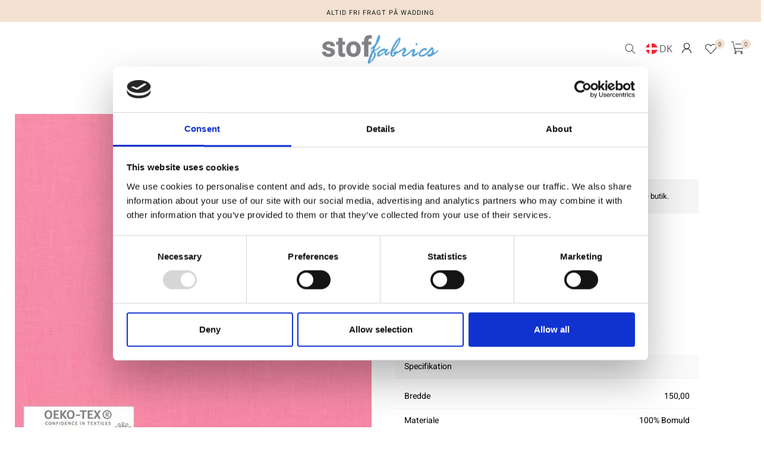

--- FILE ---
content_type: text/html; charset=utf-8
request_url: https://www.stoffabrics.com/da/produkt/12-403-15
body_size: 10350
content:
<!DOCTYPE html>

<html lang="da" translate="no" area="">
<head>
    <meta charset="UTF-8">
    <meta http-equiv="X-UA-Compatible" content="IE=edge" />
    <meta name="viewport" content="width=device-width, initial-scale=1">
    <meta name="generator" content="EasyCMS by easyday.com">
    <meta name="publisher">
    <!--
                              _
                             | |
      ___  __ _ ___ _   _  __| | __ _ _   _   ___ ___  _ __ ___
     / _ \/ _` / __| | | |/ _` |/ _` | | | | / __/ _ \| '_ ` _ \
    |  __/ (_| \__ \ |_| | (_| | (_| | |_| || (_| (_) | | | | | |
     \___|\__,_|___/\__, |\__,_|\__,_|\__, (_)___\___/|_| |_| |_|
                     __/ |             __/ |
                    |___/             |___/

                        www.easyday.com

    -->
        

    <title>
        Swan Solid   12 for 0,00 DKK | no. 12-403-15 | da
    </title>
    <meta name="description" content="" />

    
        <link rel="shortcut icon" href="/content/1547642.png?w=256" type="image/x-icon" />
    <link href="/Content/Bundles/602/style_abovefold.min.css?v=63898497733" rel="stylesheet">
    	<link href="/Content/Bundles/602/style.min.css?v=63898497733" rel="preload" as="style" onload="this.onload = null; this.rel = 'stylesheet'"><noscript><link rel="stylesheet" href="/Content/Bundles/602/style.min.css?v=63898497733"></noscript>

    
    
    <script type="text/javascript" src="/content/translations/602/da_20260201012309-413.js?v=63898497733" defer></script>
    <!--[if lt IE 9]>
        <script src="///cdn.easyday.com/scripts/plugins/html5shiv-3.7.3/dist/html5shiv.min.js"></script>
        <script src="///cdn.easyday.com/scripts/plugins/respond-1.4.2/dest/respond.min.js"></script>
    <![endif]-->
    <script id="Cookiebot" src="https://consent.cookiebot.com/uc.js" data-cbid="4329fc43-8811-48af-a667-efc536358a5d" data-culture="DA" type="text/javascript" async></script>
<script async src='https://www.googletagmanager.com/gtag/js?id=G-98HJMST0P2'></script>
<script> 
window.dataLayer = window.dataLayer || [];
function gtag(){dataLayer.push(arguments);}
gtag('js', new Date());
gtag('config', 'G-98HJMST0P2');
</script>



    
</head>


<body class="parent" >
    
    














<!--Header start-->
<div id="header" class="child affix">
    <div class="container-fluid top-header-main">

        <div class="row">
            <div class="top-header-main">

                <div id="myCarousel" class="carousel slide carousel-fade" data-ride="carousel" data-interval="5000">

                    <!-- Wrapper for slides -->
                    <div class="carousel-inner">
                        <div class="item active">
                            <div class="carousel-caption">
                                <span>Altid fri fragt p&#229; wadding</span>
                            </div>
                        </div>

                        <div class="item">
                            <div class="carousel-caption">
                                <span>Altid fri fragt p&#229; wadding</span>
                            </div>
                        </div>

                        <div class="item">
                            <div class="carousel-caption">
                                <span>Altid fri fragt p&#229; wadding</span>
                            </div>
                        </div>
                    </div>

                </div>
            </div>
        </div>
    </div>

    <nav id="navbar-main" class="navbar navbar-default padding-bottom-20">

        <div class="container-fluid bottom-fluid">

            <div class="container con-wrapper">
                <div class="top-header-logo">
                    <div class="logo-pos">
                        <a href="/da" aria-label="Go to frontpage">

                            <img src="/Content/Images/Design_602/logo.png?maxwidth=900" class="img-responsive" alt="">

                        </a>
                    </div>
                </div>

                <div class="top-header-main-right">

                    <div class="shortcuts-top search-header">
                        <div class="header-search search-top hi-menu"><svg xmlns='http://www.w3.org/2000/svg' viewBox='0 0 100 100'><path d='M64.5,44.6c0-11.6-9.4-20.9-20.9-20.9c-11.6,0-20.9,9.4-20.9,20.9  c0,11.6,9.4,20.9,20.9,20.9C55.1,65.6,64.5,56.2,64.5,44.6z M80,79.3l-1.8,1.8l-19-19c-4.2,3.7-9.6,6-15.7,6  c-13,0-23.5-10.5-23.5-23.5c0-13,10.5-23.5,23.5-23.5c13,0,23.5,10.5,23.5,23.5c0,6-2.3,11.5-6,15.7L80,79.3z'/></svg></div>
                    </div>

                        <div class="header-language hi-menu">


    <div class="flex language-select">
        <div class="dropdown">
            <button class="btn__languageDropDown dropdown-toggle flex" type="button" data-toggle="dropdown" aria-label="Choose language">

                    <div class="inline-block lang-set"><div class="falg-round"><i class="flag flag-dk"></i></div><span class="lan-code-dip">dk</span></div>
                <div class="mobile-language hidden-sm hidden-md hidden-lg"></div>
            </button>
            <ul class="dropdown-menu dropdown-menu-flag">
                    <div class="lan-title">Sprog</div>

                <div class="language-wrapper-box">
                        <li><a hreflang="da-DK" href="/da"><i class="flag flag-dk"></i><span class="lan-name">Dansk</span></a></li>
                        <li><a hreflang="en-EU" href="/en"><i class="flag flag-eu"></i><span class="lan-name">English</span></a></li>
                        <li><a hreflang="de-DE" href="/de"><i class="flag flag-de"></i><span class="lan-name">Tysk</span></a></li>


            </div>
            </ul>
        </div>
        </div>
</div>

                        <div class="top__header icon-tops login-top-nav">
                            <div class="login header-icon">
                                


<div class="account">
        <!--Login dropdown button start-->
        <div class="flex login-mobil">
            <div class="dropdown">
                    <button class="btn btn__login dropdown-toggle top-login-btn" type="button" data-toggle="dropdown" role="button" aria-label="login button">
                        <div class="hidden-xs inline-block">Login</div>
                        <div class="mobile-login hidden-sm hidden-md hidden-lg"></div>
                    </button>

                <ul class="dropdown-menu dropdown-menu-login">
                    <div class="login-wrapper-box">
                        <form novalidate class="login-wrapper" onsubmit="return login.doLogin()">
                            <input type="hidden" name="returnUrl" value="/da/produkt/12-403-15" />
                            <input type="hidden" id="userid" name="userid" />

                            <div class="login-hidden">
                                <span>Login</span>
                            </div>

                            <div class="form-group">
                                <input name="email"
                                       id="email"
                                       class="form-control"
                                       type="text"
                                       placeholder="E-mail"
                                       required
                                       required-notification="E-mail er p&#229;kr&#230;vet">
                                <input name="password"
                                       id="password"
                                       class="form-control"
                                       type="password"
                                       placeholder="Adgangskode"
                                       required
                                       required-notification="Adgangskode er p&#229;kr&#230;vet">
                                <button type="submit"
                                        id="primary-login-button"
                                        class="btn btn-block btn__login btn__loginMobile">
                                    Login
                                </button>
                            </div>

                            <!--Log in error message / add class "login-error-show" to show message -->
                            <div class="hide login-error-msg">
                                <div class="alert alert-danger text-center">
                                    <span>E-mail eller adgangskode er forkert, pr&#248;v venligst igen.</span>
                                    <span></span>
                                    <span></span>


                                </div>
                            </div>
                        </form>
                    </div>
                        <li role="presentation" class="presentation newAccount">
                            <a role="menuitem"
                               tabindex="-1"
                               href="/da/account/signup">
                                Opret konto
                            </a>
                        </li>
                                        <li role="presentation" class="presentation resetPassord">
                        <a role="menuitem"
                           tabindex="-1"
                           href="#"
                           onclick="login.resetPassword()">
                            Nulstil adgangskode
                        </a>
                    </li>
                </ul>
            </div>
        </div>
        <!--Login dropdown button end-->
</div>

                            </div>
                        </div>

                    <div class="favourite-list-header">
                        


<div id="favoritelist" class="dropdown favourite-list-navigation">
    <div class="dropdown-toggle" id="dropdownMenu-favourite-list" data-toggle="dropdown" aria-expanded="true" role="button" tabindex="0" aria-label="Open favourites">
        <div class="wish-list header-icon thin-icon">
                <span class="icon-place"><i class="s-ic nav-icon"><svg xmlns='http://www.w3.org/2000/svg' viewBox='0 0 512 512'><path d='M462.3 62.7c-54.5-46.4-136-38.7-186.6 13.5L256 96.6l-19.7-20.3C195.5 34.1 113.2 8.7 49.7 62.7c-62.8 53.6-66.1 149.8-9.9 207.8l193.5 199.8c6.2 6.4 14.4 9.7 22.6 9.7 8.2 0 16.4-3.2 22.6-9.7L472 270.5c56.4-58 53.1-154.2-9.7-207.8zm-13.1 185.6L256.4 448.1 62.8 248.3c-38.4-39.6-46.4-115.1 7.7-161.2 54.8-46.8 119.2-12.9 142.8 11.5l42.7 44.1 42.7-44.1c23.2-24 88.2-58 142.8-11.5 54 46 46.1 121.5 7.7 161.2z'/></svg></i></span><span class="icon-text-info">Favoritter</span>

        </div>
            <span class="badge">
                    <span class="center-position">0</span>
            </span>
        

    </div>
    <ul class="dropdown-menu favourite-list-dropdownMenu-wrapper" role="menu" aria-label="Favourite list dropdown">
        <li role="menuitem" aria-label="Favoritter" class="flex favourite-list-headline">
                <i class="icon-wishlist-heart"><svg xmlns='http://www.w3.org/2000/svg' viewBox='0 0 512 512'><path d='M462.3 62.7c-54.5-46.4-136-38.7-186.6 13.5L256 96.6l-19.7-20.3C195.5 34.1 113.2 8.7 49.7 62.7c-62.8 53.6-66.1 149.8-9.9 207.8l193.5 199.8c6.2 6.4 14.4 9.7 22.6 9.7 8.2 0 16.4-3.2 22.6-9.7L472 270.5c56.4-58 53.1-154.2-9.7-207.8zm-13.1 185.6L256.4 448.1 62.8 248.3c-38.4-39.6-46.4-115.1 7.7-161.2 54.8-46.8 119.2-12.9 142.8 11.5l42.7 44.1 42.7-44.1c23.2-24 88.2-58 142.8-11.5 54 46 46.1 121.5 7.7 161.2z'/></svg></i><h3>Favoritter</h3>
        <button onclick="closeFavouriteList()" type="button" role="button" aria-label="Close farourite list" id="btnClosefavourite-list" name="btnclosefavouritelist" class="btn btn-sm"><i class="wishlist-close-icon"><svg xmlns='http://www.w3.org/2000/svg' viewBox='0 0 320 512'><path d='M193.94 256L296.5 153.44l21.15-21.15c3.12-3.12 3.12-8.19 0-11.31l-22.63-22.63c-3.12-3.12-8.19-3.12-11.31 0L160 222.06 36.29 98.34c-3.12-3.12-8.19-3.12-11.31 0L2.34 120.97c-3.12 3.12-3.12 8.19 0 11.31L126.06 256 2.34 379.71c-3.12 3.12-3.12 8.19 0 11.31l22.63 22.63c3.12 3.12 8.19 3.12 11.31 0L160 289.94 262.56 392.5l21.15 21.15c3.12 3.12 8.19 3.12 11.31 0l22.63-22.63c3.12-3.12 3.12-8.19 0-11.31L193.94 256z'/></svg></i></button> 
        </li>
        <li role="menuitem" class="fav-list-scroll">
            <div class="row-eq-height">
                <div class="col-xs-12 displayfavourite-list">
                    <div class="favourite-listEmpty">
                                                    <div class="empty-wishlist">
                                <span class="icon"></span>
                                <span class="text">Ingen favoritter</span>
                            </div>
                    </div>
                </div>
            </div>
        </li>
    </ul>
</div>
                    </div>
                    


<div id="mini-basket" >
    <a title="Cart" href="/da/basket">
                    <i class="fa basketIcon" aria-hidden="true"></i>
        <div class="quantity-price">
            <div class="quantity">
                <span class="brackets"></span>
                    <span class="badge">0</span>
                <span class="brackets"></span>
                <span class="hidden-xs hidden-sm hidden-md hidden-lg">varer</span>
            </div>
            <div class="price hidden-xs hidden-sm hidden-md hidden-lg">0 DKK</div>
        </div>
    </a>
    

</div>

                </div>
            </div>

            <!-- Colapase Navigation Link Start -->
            <div class="collapse navbar-collapse nav-menu-main" id="bs-example-navbar-collapse-1">
                <div class="nav navbar-nav navbar-nav-menus col-xs-12 header-menu">


                        <div class="dropdown main-menu" data-twoLevels="True">

                            <a href="/da/nyheder" class="main dropdown-toggle" target=""  role="button" aria-haspopup="true" aria-expanded="false">
                                Nyheder

                            </a>


                        </div>
                        <div class="dropdown main-menu" data-twoLevels="False">

                            <a href="/da/metervarer" class="main dropdown-toggle" target="" data-toggle=dropdown role="button" aria-haspopup="true" aria-expanded="false">
                                Metervarer
                                    <span class="caret"></span>

                            </a>

                                <ul class="dropdown-menu total-menu">
                                    <li class="container">
                                        <form>
                                            <div class="row flex-stretch">
                                                <div class="col-xs-12 no-padding-right no-padding-left primary-menu">
                                                    <ul class="second_level">
                                                            <li data-category="menu-21865" class="second-level-tabs">
                                                                <a href="/da/100-bomuld" target="">

                                                                        <div class="menu-icon-image">
                                                                            <img src="/Content/Images/empty.png" data-src="https://ms4.easyday.com/media/1865423/cotton.jpg?w=400&h=165" width="400" height="165" alt="100% Bomuld" class="img-responsive hidden-xs lazyload">
                                                                        </div>

                                                                    <span class="title">100% Bomuld</span>

                                                                </a>

                                                                <div class="col-xs-12 flex_third_level hidden-xs menu-21865">
                                                                    <div class="row">
                                                                        <ul class="level3nav" id="level3_21865">
                                                                                <li class="level3nav-links">
                                                                                    <a href="/da/basic" target="" class="hover-links">
                                                                                        <span class="title">Basic</span>
                                                                                    </a>
                                                                                </li>
                                                                                <li class="level3nav-links">
                                                                                    <a href="/da/patchwork" target="" class="hover-links">
                                                                                        <span class="title">Patchwork</span>
                                                                                    </a>
                                                                                </li>
                                                                                <li class="level3nav-links">
                                                                                    <a href="/da/paneler" target="" class="hover-links">
                                                                                        <span class="title">Paneler</span>
                                                                                    </a>
                                                                                </li>
                                                                                <li class="level3nav-links">
                                                                                    <a href="/da/jul" target="" class="hover-links">
                                                                                        <span class="title">Julemetervarer</span>
                                                                                    </a>
                                                                                </li>
                                                                                <li class="level3nav-links">
                                                                                    <a href="/da/bali" target="" class="hover-links">
                                                                                        <span class="title">Bali</span>
                                                                                    </a>
                                                                                </li>
                                                                                <li class="level3nav-links">
                                                                                    <a href="/da/108-quilt-back" target="" class="hover-links">
                                                                                        <span class="title">108&quot; Quilt Back</span>
                                                                                    </a>
                                                                                </li>
                                                                                <li class="level3nav-links">
                                                                                    <a href="/da/canvas" target="" class="hover-links">
                                                                                        <span class="title">Canvas</span>
                                                                                    </a>
                                                                                </li>
                                                                                <li class="level3nav-links">
                                                                                    <a href="/da/pre-cuts" target="" class="hover-links">
                                                                                        <span class="title">Pre-Cuts og Kits</span>
                                                                                    </a>
                                                                                </li>
                                                                                <li class="level3nav-links">
                                                                                    <a href="/da/yarn-dyed" target="" class="hover-links">
                                                                                        <span class="title">Yarn Dyed</span>
                                                                                    </a>
                                                                                </li>
                                                                                <li class="level3nav-links">
                                                                                    <a href="/da/flannel" target="" class="hover-links">
                                                                                        <span class="title">Flannel</span>
                                                                                    </a>
                                                                                </li>
                                                                        </ul>
                                                                    </div>
                                                                </div>

                                                            </li>
                                                            <li data-category="menu-21908" class="second-level-tabs">
                                                                <a href="/da/andre-kvaliteter" target="">

                                                                        <div class="menu-icon-image">
                                                                            <img src="/Content/Images/empty.png" data-src="https://ms4.easyday.com/media/1865431/linen.jpg?w=400&h=165" width="400" height="165" alt="Andre Kvaliteter" class="img-responsive hidden-xs lazyload">
                                                                        </div>

                                                                    <span class="title">Andre Kvaliteter</span>

                                                                </a>

                                                                <div class="col-xs-12 flex_third_level hidden-xs menu-21908">
                                                                    <div class="row">
                                                                        <ul class="level3nav" id="level3_21908">
                                                                                <li class="level3nav-links">
                                                                                    <a href="/da/wadding" target="" class="hover-links">
                                                                                        <span class="title">Wadding/batting</span>
                                                                                    </a>
                                                                                </li>
                                                                                <li class="level3nav-links">
                                                                                    <a href="/da/h&#248;r" target="" class="hover-links">
                                                                                        <span class="title">H&#248;r</span>
                                                                                    </a>
                                                                                </li>
                                                                                <li class="level3nav-links">
                                                                                    <a href="/da/metervarer/polyester" target="" class="hover-links">
                                                                                        <span class="title">Polyester</span>
                                                                                    </a>
                                                                                </li>
                                                                                <li class="level3nav-links">
                                                                                    <a href="/da/metervarer/andre-kvaliteter/viskose" target="" class="hover-links">
                                                                                        <span class="title">Viskose</span>
                                                                                    </a>
                                                                                </li>
                                                                        </ul>
                                                                    </div>
                                                                </div>

                                                            </li>
                                                            <li data-category="menu-21867" class="second-level-tabs">
                                                                <a href="/da/avalana" target="">

                                                                        <div class="menu-icon-image">
                                                                            <img src="/Content/Images/empty.png" data-src="https://ms1.easyday.com/media/1865440/jersey.jpg?w=400&h=165" width="400" height="165" alt="AVALANA" class="img-responsive hidden-xs lazyload">
                                                                        </div>

                                                                    <span class="title">AVALANA</span>

                                                                </a>

                                                                <div class="col-xs-12 flex_third_level hidden-xs menu-21867">
                                                                    <div class="row">
                                                                        <ul class="level3nav" id="level3_21867">
                                                                                <li class="level3nav-links">
                                                                                    <a href="/da/jersey" target="" class="hover-links">
                                                                                        <span class="title">Jersey</span>
                                                                                    </a>
                                                                                </li>
                                                                                <li class="level3nav-links">
                                                                                    <a href="/da/jersey-solid" target="" class="hover-links">
                                                                                        <span class="title">Jersey Solid</span>
                                                                                    </a>
                                                                                </li>
                                                                                <li class="level3nav-links">
                                                                                    <a href="/da/sweat" target="" class="hover-links">
                                                                                        <span class="title">Sweat</span>
                                                                                    </a>
                                                                                </li>
                                                                                <li class="level3nav-links">
                                                                                    <a href="/da/velour" target="" class="hover-links">
                                                                                        <span class="title">Velour</span>
                                                                                    </a>
                                                                                </li>
                                                                                <li class="level3nav-links">
                                                                                    <a href="/da/corduroy" target="" class="hover-links">
                                                                                        <span class="title">Velour Corduroy</span>
                                                                                    </a>
                                                                                </li>
                                                                                <li class="level3nav-links">
                                                                                    <a href="/da/rib" target="" class="hover-links">
                                                                                        <span class="title">Rib</span>
                                                                                    </a>
                                                                                </li>
                                                                                <li class="level3nav-links">
                                                                                    <a href="/da/knit-structure" target="" class="hover-links">
                                                                                        <span class="title">Knit Structure</span>
                                                                                    </a>
                                                                                </li>
                                                                                <li class="level3nav-links">
                                                                                    <a href="/da/jersey-viskose" target="" class="hover-links">
                                                                                        <span class="title">Jersey Viskose</span>
                                                                                    </a>
                                                                                </li>
                                                                                <li class="level3nav-links">
                                                                                    <a href="/da/french-terry" target="" class="hover-links">
                                                                                        <span class="title">French Terry</span>
                                                                                    </a>
                                                                                </li>
                                                                        </ul>
                                                                    </div>
                                                                </div>

                                                            </li>
                                                    </ul>
                                                </div>



                                            </div>
                                        </form>
                                    </li>
                                </ul>

                        </div>
                        <div class="dropdown main-menu" data-twoLevels="True">

                            <a href="/da/brands" class="main dropdown-toggle" target="" data-toggle=dropdown role="button" aria-haspopup="true" aria-expanded="false">
                                Brands
                                    <span class="caret"></span>

                            </a>

                                <ul class="dropdown-menu total-menu">
                                    <li class="container">
                                        <form>
                                            <div class="row flex-stretch">
                                                <div class="col-xs-12 no-padding-right no-padding-left primary-menu">
                                                    <ul class="second_level">
                                                            <li data-category="menu-28840" class="second-level-tabs">
                                                                <a href="/da/stoffabrics" target="">

                                                                        <div class="menu-icon-image">
                                                                            <img src="/Content/Images/empty.png" data-src="https://ms4.easyday.com/media/2027767/stoffabrics.jpg?w=400&h=165" width="400" height="165" alt="stoffabrics" class="img-responsive hidden-xs lazyload">
                                                                        </div>

                                                                    <span class="title">stoffabrics</span>

                                                                </a>

                                                                <div class="col-xs-12 flex_third_level hidden-xs menu-28840">
                                                                    <div class="row">
                                                                        <ul class="level3nav" id="level3_28840">
                                                                        </ul>
                                                                    </div>
                                                                </div>

                                                            </li>
                                                            <li data-category="menu-21888" class="second-level-tabs">
                                                                <a href="/da/freespirit" target="">

                                                                        <div class="menu-icon-image">
                                                                            <img src="/Content/Images/empty.png" data-src="https://ms2.easyday.com/media/1865821/freespirit.jpg?w=400&h=165" width="400" height="165" alt="FreeSpirit" class="img-responsive hidden-xs lazyload">
                                                                        </div>

                                                                    <span class="title">FreeSpirit</span>

                                                                </a>

                                                                <div class="col-xs-12 flex_third_level hidden-xs menu-21888">
                                                                    <div class="row">
                                                                        <ul class="level3nav" id="level3_21888">
                                                                        </ul>
                                                                    </div>
                                                                </div>

                                                            </li>
                                                            <li data-category="menu-21889" class="second-level-tabs">
                                                                <a href="/da/blank" target="">

                                                                        <div class="menu-icon-image">
                                                                            <img src="/Content/Images/empty.png" data-src="https://ms3.easyday.com/media/1865822/Blank.jpg?w=400&h=165" width="400" height="165" alt="Blank" class="img-responsive hidden-xs lazyload">
                                                                        </div>

                                                                    <span class="title">Blank</span>

                                                                </a>

                                                                <div class="col-xs-12 flex_third_level hidden-xs menu-21889">
                                                                    <div class="row">
                                                                        <ul class="level3nav" id="level3_21889">
                                                                        </ul>
                                                                    </div>
                                                                </div>

                                                            </li>
                                                            <li data-category="menu-21890" class="second-level-tabs">
                                                                <a href="/da/studioe" target="">

                                                                        <div class="menu-icon-image">
                                                                            <img src="/Content/Images/empty.png" data-src="https://ms1.easyday.com/media/1865820/Studio E.jpg?w=400&h=165" width="400" height="165" alt="Studio E" class="img-responsive hidden-xs lazyload">
                                                                        </div>

                                                                    <span class="title">Studio E</span>

                                                                </a>

                                                                <div class="col-xs-12 flex_third_level hidden-xs menu-21890">
                                                                    <div class="row">
                                                                        <ul class="level3nav" id="level3_21890">
                                                                        </ul>
                                                                    </div>
                                                                </div>

                                                            </li>
                                                            <li data-category="menu-21892" class="second-level-tabs">
                                                                <a href="/da/brands/se-alle" target="">

                                                                        <div class="menu-icon-image">
                                                                            <img src="/Content/Images/empty.png" data-src="https://ms4.easyday.com/media/1925875/se-alle.jpg?w=400&h=165" width="400" height="165" alt="Se alle" class="img-responsive hidden-xs lazyload">
                                                                        </div>

                                                                    <span class="title">Se alle</span>

                                                                </a>

                                                                <div class="col-xs-12 flex_third_level hidden-xs menu-21892">
                                                                    <div class="row">
                                                                        <ul class="level3nav" id="level3_21892">
                                                                        </ul>
                                                                    </div>
                                                                </div>

                                                            </li>
                                                    </ul>
                                                </div>



                                            </div>
                                        </form>
                                    </li>
                                </ul>

                        </div>
                        <div class="dropdown main-menu" data-twoLevels="True">

                            <a href="/da/lookbooks" class="main dropdown-toggle" target=""  role="button" aria-haspopup="true" aria-expanded="false">
                                Lookbooks

                            </a>


                        </div>
                        <div class="dropdown main-menu" data-twoLevels="True">

                            <a href="/da/light-lush" class="main dropdown-toggle" target=""  role="button" aria-haspopup="true" aria-expanded="false">
                                Light &amp; Lush

                            </a>


                        </div>
                        <div class="dropdown main-menu" data-twoLevels="True">

                            <a href="/da/light-lush/light-lush-kids" class="main dropdown-toggle" target=""  role="button" aria-haspopup="true" aria-expanded="false">
                                Light &amp; Lush Kids

                            </a>


                        </div>
                        <div class="dropdown main-menu" data-twoLevels="True">

                            <a href="/da/outlet" class="main dropdown-toggle" target=""  role="button" aria-haspopup="true" aria-expanded="false">
                                Outlet

                            </a>


                        </div>




                    <!--Colapse navigation Link end-->
                </div><!-- /.navbar-collapse -->
            </div>




            

        </div>
    </nav>


    <div class="container-fluid searchWrapper-top">
        <div class="container">
            <div id="custom-search-input">
                <form action="/da/search" method="get">
                    <div class="input-group col-md-12">
                        <input name="q" type="text" class="form-control input-lg" placeholder="Din s&#248;gning..." />
                        <span class="input-group-btn">
                            <button class="btn btn_search btn-lg" type="submit" aria-label="Search">
                                S&#248;g
                            </button>
                        </span>
                    </div>
                </form>
            </div>
        </div>
    </div>

</div>


    <main id="mainContainer">













<section id="product-view" class="content" data-rule-abs="True">
    



<div class="container-fluid breadcrumb-wrapper-full" style="padding: 0;">
    <div class="container breadcrumb-wrapper">
        <div class="row">
            <div class="col-xs-12">
                <div class="box-wrapper">
                    <div class="row">
                            <div class="col-xs-12 col-sm-10 breadcrums_list">
                            </div>

                    </div>
                </div>
            </div>
        </div>
    </div>
</div>

    <div class="productItem">
        <div class="container">
            <div class="row">
                <!--Carousel product gallery start-->
                <div class="col-xs-12 col-sm-7 col-lg-6 small-div-padding">
                    <div class="prductZoom slick-slider">

                            <div class="prductZoom-main slick-active">
                                <!-- Media -->
                                <a class="MagicZoom item" id="zoom" data-options="zoomMode: off; zoomOn: click; rightClick: true; expandCaption: false; hint: off" href="https://ms1.easyday.com/media/1883012/12-403.jpg?w=1000&amp;h=1000&amp;scale=both&amp;v=1">
                                    <img src="https://ms1.easyday.com/media/1883012/12-403.jpg?w=600&amp;h=600&amp;scale=both&amp;v=1" />
                                </a>

                            </div>
                    </div>
                </div>
                <!--Carousel product gallery end-->
                <!--Product basket start-->
                <div class="col-xs-12 col-sm-5 col-lg-6 small-div-padding">
                    <div class="productBoxContainer productBasket">
                        <!--Price details start-->
                        <div class="hidden-xs">

                            <div class="productName">
                                <h1>Swan Solid   12</h1>
                            </div>

                            <span class="sku">Varenr.: 12-403</span>




                        </div>
                        <!--Price details end-->
                            <div style="padding-top:30px;"></div>

                        

                        <div class="addToBasket">

                                <div class="shop-info">
                                    <span class="loggedin-info">Du skal v&#230;re registreret og logget ind for at k&#248;be produkter i denne butik.</span>
                                </div>

                            <div class="wishlist wishlist-product-details">


                                <button onclick="userFavorites.remove(this, 6071009, 1)" id="6071009-remove" class="btn_favorite_remove hide" title="Fjern fra favoritter">
                                    <i class="s-ic icon-heart active" aria-hidden="true"><svg xmlns='http://www.w3.org/2000/svg' viewBox='0 0 512 512'><path d='M462.3 62.6C407.5 15.9 326 24.3 275.7 76.2L256 96.5l-19.7-20.3C186.1 24.3 104.5 15.9 49.7 62.6c-62.8 53.6-66.1 149.8-9.9 207.9l193.5 199.8c12.5 12.9 32.8 12.9 45.3 0l193.5-199.8c56.3-58.1 53-154.3-9.8-207.9z'/></svg></i><span class="fav-text">Fjern fra favoritter</span>
                                </button>

                                <button onclick="userFavorites.add(this, 6071009, 1)" id="6071009-add" class="btn_favorite_add " title="Tilf&#248;j til favoritter">
                                    <i class="s-ic icon-heart" aria-hidden="true"><svg xmlns='http://www.w3.org/2000/svg' viewBox='0 0 512 512'><path d='M462.3 62.7c-54.5-46.4-136-38.7-186.6 13.5L256 96.6l-19.7-20.3C195.5 34.1 113.2 8.7 49.7 62.7c-62.8 53.6-66.1 149.8-9.9 207.8l193.5 199.8c6.2 6.4 14.4 9.7 22.6 9.7 8.2 0 16.4-3.2 22.6-9.7L472 270.5c56.4-58 53.1-154.2-9.7-207.8zm-13.1 185.6L256.4 448.1 62.8 248.3c-38.4-39.6-46.4-115.1 7.7-161.2 54.8-46.8 119.2-12.9 142.8 11.5l42.7 44.1 42.7-44.1c23.2-24 88.2-58 142.8-11.5 54 46 46.1 121.5 7.7 161.2z'/></svg></i><span class="fav-text">Tilf&#248;j til favoritter</span>
                                </button>
                            </div>

                        </div>

                        <div class="shop-usp">

                                <!--USP Start-->
                                <div class="productBoxContainer productMarketingList">
                                    <div class="marketAdvantages">
                                        <div class="row">
                                            <div class="col-xs-6 col-sm-3 icon-box">
                                                <span class="icon-quality"></span>
                                                <span class="title">Kvalitet kontrolleret</span>
                                            </div>
                                            <div class="col-xs-6 col-sm-3 icon-box">
                                                <span class="icon-shipping"></span>
                                                <span class="title">Hurtig forsendelse</span>
                                            </div>
                                            
                                            
                                        </div>
                                    </div>
                                </div>
                                <!--USP End-->

                        </div>

                        <div class="attr-items">

                            <ul class="nav nav-pills">
                                    <li class="active"><a data-toggle="pill" href="#productSpecification">Specifikation</a></li>
                                    <li><a data-toggle="pill" style="pointer-events: none;" href="#productSpecification">&nbsp;</a></li>

                            </ul>

                            <div class="tab-content">
                                <div id="productSpecification" class="tab-pane fade in active">
                                    
                                        <div class="atrrBox">
                                            <div class="atrrBox-item">
                                                <div class="row">
                                                    <span class="headline col-xs-6">Bredde</span>
                                                    <span class="title col-xs-6">150,00</span>
                                                </div>
                                            </div>
                                        </div>
                                                                            <div class="atrrBox">
                                            <div class="atrrBox-item">
                                                <div class="row">
                                                    <span class="headline col-xs-6">Materiale</span>
                                                        <span class="title col-xs-6">100% Bomuld</span>

                                                </div>
                                            </div>
                                        </div>
                                                                                                                <div class="atrrBox">
                                            <div class="atrrBox-item">
                                                <div class="row">
                                                    <span class="headline col-xs-6">V&#230;gt pr. kvadratmeter (m2)</span>
                                                    <span class="title col-xs-6">0,140 Kg.</span>
                                                </div>
                                            </div>
                                        </div>


                                </div>
                                <div id="productDescription" class="tab-pane fade">
                                </div>
                            </div>

                        </div>
                    </div>

                </div>

                
            </div>

            <!--Recomended products start-->
                        <!--Recomended products start-->
            <div class="productBoxContainer productBoxRecomededWrapper">
                <h3>Du vil m&#229;ske ogs&#229; synes om</h3>
                <div class="paddingControl carousel slide product-carousel" data-interval="false" id="related-products-carousel">
                        <div class="carousel-inner" data-itemCount="6" data-num="1">
                                <div class="item active" data-count="12">
                                    <div class="row">


<div class="col-xs-6 col-sm-6 col-md-3 col-lg-3 p-box" id="product-6071007">
    <div class="product-box-wrapper ">
        <a href="/da/produkt/12-402-15?src=rel" class="product-box" aria-label="Swan Solid   12">
            <div class="thumbnail">

                <div class="banners-container">


                </div>

                <!--Thumbnail image start-->
                <div class="promo-banner">




                </div>




                <div class="thumbnail_padding">
                    <div class="teaser lazyload">
<img data-src='https://ms2.easyday.com/media/1883011/12-402.jpg?w=500&h=500&scale=canvas&bgcolor=bgcolor&format=jpg&v=1' 
                                                alt='12-402.jpg'
                                                
                                                class='img-fullsize img-responsive lazyload  ' >                    </div>
                </div>




                <!--Thumbnail image end-->
                <div class="caption">
                    <div class="product-box-details">
                        <!--Discount start-->

                    </div>


                    <div class="info-details">
                        



                            <span class="product-number">
                                Varenr.:

12-402                            </span>
                        


                        

                            <div class="product-box-name">Swan Solid   12</div>
                            <!-- Normal price view BEGIN -->
                            <div class="price-item price-item-main">

                                        <div style="height: 21px;"></div>





                            </div>
                            <!-- Normal price view END -->




                                                
                    </div>
                </div>

            </div>
        </a>


            <div class="wishlist">


                <button onclick="userFavorites.remove(this, 6071007, 1)" id="6071007-remove" aria-label="Remove favorite" class="btn_favorite_remove hide" title="Fjern fra favoritter">
                    <i class="s-ic icon-heart active" aria-hidden="true"><svg xmlns='http://www.w3.org/2000/svg' viewBox='0 0 512 512'><path d='M462.3 62.6C407.5 15.9 326 24.3 275.7 76.2L256 96.5l-19.7-20.3C186.1 24.3 104.5 15.9 49.7 62.6c-62.8 53.6-66.1 149.8-9.9 207.9l193.5 199.8c12.5 12.9 32.8 12.9 45.3 0l193.5-199.8c56.3-58.1 53-154.3-9.8-207.9z'/></svg></i><span></span>
                </button>

                <button onclick="userFavorites.add(this, 6071007, 1)" id="6071007-add" aria-label="Add favorite" class="btn_favorite_add " title="Tilf&#248;j til favoritter">
                    <i class="s-ic icon-heart" aria-hidden="true"><svg xmlns='http://www.w3.org/2000/svg' viewBox='0 0 512 512'><path d='M462.3 62.7c-54.5-46.4-136-38.7-186.6 13.5L256 96.6l-19.7-20.3C195.5 34.1 113.2 8.7 49.7 62.7c-62.8 53.6-66.1 149.8-9.9 207.8l193.5 199.8c6.2 6.4 14.4 9.7 22.6 9.7 8.2 0 16.4-3.2 22.6-9.7L472 270.5c56.4-58 53.1-154.2-9.7-207.8zm-13.1 185.6L256.4 448.1 62.8 248.3c-38.4-39.6-46.4-115.1 7.7-161.2 54.8-46.8 119.2-12.9 142.8 11.5l42.7 44.1 42.7-44.1c23.2-24 88.2-58 142.8-11.5 54 46 46.1 121.5 7.7 161.2z'/></svg></i><span></span>
                </button>
            </div>

    </div>
</div>

<div class="col-xs-6 col-sm-6 col-md-3 col-lg-3 p-box" id="product-6071029">
    <div class="product-box-wrapper ">
        <a href="/da/produkt/12-553-15?src=rel" class="product-box" aria-label="Swan Solid   12">
            <div class="thumbnail">

                <div class="banners-container">


                </div>

                <!--Thumbnail image start-->
                <div class="promo-banner">




                </div>




                <div class="thumbnail_padding">
                    <div class="teaser lazyload">
<img data-src='https://ms4.easyday.com/media/1883022/12-553.jpg?w=500&h=500&scale=canvas&bgcolor=bgcolor&format=jpg&v=1' 
                                                alt='12-553.jpg'
                                                
                                                class='img-fullsize img-responsive lazyload  ' >                    </div>
                </div>




                <!--Thumbnail image end-->
                <div class="caption">
                    <div class="product-box-details">
                        <!--Discount start-->

                    </div>


                    <div class="info-details">
                        



                            <span class="product-number">
                                Varenr.:

12-553                            </span>
                        


                        

                            <div class="product-box-name">Swan Solid   12</div>
                            <!-- Normal price view BEGIN -->
                            <div class="price-item price-item-main">

                                        <div style="height: 21px;"></div>





                            </div>
                            <!-- Normal price view END -->




                                                
                    </div>
                </div>

            </div>
        </a>


            <div class="wishlist">


                <button onclick="userFavorites.remove(this, 6071029, 1)" id="6071029-remove" aria-label="Remove favorite" class="btn_favorite_remove hide" title="Fjern fra favoritter">
                    <i class="s-ic icon-heart active" aria-hidden="true"><svg xmlns='http://www.w3.org/2000/svg' viewBox='0 0 512 512'><path d='M462.3 62.6C407.5 15.9 326 24.3 275.7 76.2L256 96.5l-19.7-20.3C186.1 24.3 104.5 15.9 49.7 62.6c-62.8 53.6-66.1 149.8-9.9 207.9l193.5 199.8c12.5 12.9 32.8 12.9 45.3 0l193.5-199.8c56.3-58.1 53-154.3-9.8-207.9z'/></svg></i><span></span>
                </button>

                <button onclick="userFavorites.add(this, 6071029, 1)" id="6071029-add" aria-label="Add favorite" class="btn_favorite_add " title="Tilf&#248;j til favoritter">
                    <i class="s-ic icon-heart" aria-hidden="true"><svg xmlns='http://www.w3.org/2000/svg' viewBox='0 0 512 512'><path d='M462.3 62.7c-54.5-46.4-136-38.7-186.6 13.5L256 96.6l-19.7-20.3C195.5 34.1 113.2 8.7 49.7 62.7c-62.8 53.6-66.1 149.8-9.9 207.8l193.5 199.8c6.2 6.4 14.4 9.7 22.6 9.7 8.2 0 16.4-3.2 22.6-9.7L472 270.5c56.4-58 53.1-154.2-9.7-207.8zm-13.1 185.6L256.4 448.1 62.8 248.3c-38.4-39.6-46.4-115.1 7.7-161.2 54.8-46.8 119.2-12.9 142.8 11.5l42.7 44.1 42.7-44.1c23.2-24 88.2-58 142.8-11.5 54 46 46.1 121.5 7.7 161.2z'/></svg></i><span></span>
                </button>
            </div>

    </div>
</div>

<div class="col-xs-6 col-sm-6 col-md-3 col-lg-3 p-box" id="product-6071031">
    <div class="product-box-wrapper ">
        <a href="/da/produkt/12-554-15?src=rel" class="product-box" aria-label="Swan Solid   12">
            <div class="thumbnail">

                <div class="banners-container">


                </div>

                <!--Thumbnail image start-->
                <div class="promo-banner">




                </div>




                <div class="thumbnail_padding">
                    <div class="teaser lazyload">
<img data-src='https://ms2.easyday.com/media/1883023/12-554.jpg?w=500&h=500&scale=canvas&bgcolor=bgcolor&format=jpg&v=1' 
                                                alt='12-554.jpg'
                                                
                                                class='img-fullsize img-responsive lazyload  ' >                    </div>
                </div>




                <!--Thumbnail image end-->
                <div class="caption">
                    <div class="product-box-details">
                        <!--Discount start-->

                    </div>


                    <div class="info-details">
                        



                            <span class="product-number">
                                Varenr.:

12-554                            </span>
                        


                        

                            <div class="product-box-name">Swan Solid   12</div>
                            <!-- Normal price view BEGIN -->
                            <div class="price-item price-item-main">

                                        <div style="height: 21px;"></div>





                            </div>
                            <!-- Normal price view END -->




                                                
                    </div>
                </div>

            </div>
        </a>


            <div class="wishlist">


                <button onclick="userFavorites.remove(this, 6071031, 1)" id="6071031-remove" aria-label="Remove favorite" class="btn_favorite_remove hide" title="Fjern fra favoritter">
                    <i class="s-ic icon-heart active" aria-hidden="true"><svg xmlns='http://www.w3.org/2000/svg' viewBox='0 0 512 512'><path d='M462.3 62.6C407.5 15.9 326 24.3 275.7 76.2L256 96.5l-19.7-20.3C186.1 24.3 104.5 15.9 49.7 62.6c-62.8 53.6-66.1 149.8-9.9 207.9l193.5 199.8c12.5 12.9 32.8 12.9 45.3 0l193.5-199.8c56.3-58.1 53-154.3-9.8-207.9z'/></svg></i><span></span>
                </button>

                <button onclick="userFavorites.add(this, 6071031, 1)" id="6071031-add" aria-label="Add favorite" class="btn_favorite_add " title="Tilf&#248;j til favoritter">
                    <i class="s-ic icon-heart" aria-hidden="true"><svg xmlns='http://www.w3.org/2000/svg' viewBox='0 0 512 512'><path d='M462.3 62.7c-54.5-46.4-136-38.7-186.6 13.5L256 96.6l-19.7-20.3C195.5 34.1 113.2 8.7 49.7 62.7c-62.8 53.6-66.1 149.8-9.9 207.8l193.5 199.8c6.2 6.4 14.4 9.7 22.6 9.7 8.2 0 16.4-3.2 22.6-9.7L472 270.5c56.4-58 53.1-154.2-9.7-207.8zm-13.1 185.6L256.4 448.1 62.8 248.3c-38.4-39.6-46.4-115.1 7.7-161.2 54.8-46.8 119.2-12.9 142.8 11.5l42.7 44.1 42.7-44.1c23.2-24 88.2-58 142.8-11.5 54 46 46.1 121.5 7.7 161.2z'/></svg></i><span></span>
                </button>
            </div>

    </div>
</div>

<div class="col-xs-6 col-sm-6 col-md-3 col-lg-3 p-box" id="product-6071033">
    <div class="product-box-wrapper ">
        <a href="/da/produkt/12-556-15?src=rel" class="product-box" aria-label="Swan Solid   12">
            <div class="thumbnail">

                <div class="banners-container">


                </div>

                <!--Thumbnail image start-->
                <div class="promo-banner">




                </div>




                <div class="thumbnail_padding">
                    <div class="teaser lazyload">
<img data-src='https://ms1.easyday.com/media/1883024/12-556.jpg?w=500&h=500&scale=canvas&bgcolor=bgcolor&format=jpg&v=1' 
                                                alt='12-556.jpg'
                                                
                                                class='img-fullsize img-responsive lazyload  ' >                    </div>
                </div>




                <!--Thumbnail image end-->
                <div class="caption">
                    <div class="product-box-details">
                        <!--Discount start-->

                    </div>


                    <div class="info-details">
                        



                            <span class="product-number">
                                Varenr.:

12-556                            </span>
                        


                        

                            <div class="product-box-name">Swan Solid   12</div>
                            <!-- Normal price view BEGIN -->
                            <div class="price-item price-item-main">

                                        <div style="height: 21px;"></div>





                            </div>
                            <!-- Normal price view END -->




                                                
                    </div>
                </div>

            </div>
        </a>


            <div class="wishlist">


                <button onclick="userFavorites.remove(this, 6071033, 1)" id="6071033-remove" aria-label="Remove favorite" class="btn_favorite_remove hide" title="Fjern fra favoritter">
                    <i class="s-ic icon-heart active" aria-hidden="true"><svg xmlns='http://www.w3.org/2000/svg' viewBox='0 0 512 512'><path d='M462.3 62.6C407.5 15.9 326 24.3 275.7 76.2L256 96.5l-19.7-20.3C186.1 24.3 104.5 15.9 49.7 62.6c-62.8 53.6-66.1 149.8-9.9 207.9l193.5 199.8c12.5 12.9 32.8 12.9 45.3 0l193.5-199.8c56.3-58.1 53-154.3-9.8-207.9z'/></svg></i><span></span>
                </button>

                <button onclick="userFavorites.add(this, 6071033, 1)" id="6071033-add" aria-label="Add favorite" class="btn_favorite_add " title="Tilf&#248;j til favoritter">
                    <i class="s-ic icon-heart" aria-hidden="true"><svg xmlns='http://www.w3.org/2000/svg' viewBox='0 0 512 512'><path d='M462.3 62.7c-54.5-46.4-136-38.7-186.6 13.5L256 96.6l-19.7-20.3C195.5 34.1 113.2 8.7 49.7 62.7c-62.8 53.6-66.1 149.8-9.9 207.8l193.5 199.8c6.2 6.4 14.4 9.7 22.6 9.7 8.2 0 16.4-3.2 22.6-9.7L472 270.5c56.4-58 53.1-154.2-9.7-207.8zm-13.1 185.6L256.4 448.1 62.8 248.3c-38.4-39.6-46.4-115.1 7.7-161.2 54.8-46.8 119.2-12.9 142.8 11.5l42.7 44.1 42.7-44.1c23.2-24 88.2-58 142.8-11.5 54 46 46.1 121.5 7.7 161.2z'/></svg></i><span></span>
                </button>
            </div>

    </div>
</div>

<div class="col-xs-6 col-sm-6 col-md-3 col-lg-3 p-box" id="product-6071037">
    <div class="product-box-wrapper ">
        <a href="/da/produkt/12-558-15?src=rel" class="product-box" aria-label="Swan Solid   12">
            <div class="thumbnail">

                <div class="banners-container">


                </div>

                <!--Thumbnail image start-->
                <div class="promo-banner">




                </div>




                <div class="thumbnail_padding">
                    <div class="teaser lazyload">
<img data-src='https://ms4.easyday.com/media/1883026/12-558.jpg?w=500&h=500&scale=canvas&bgcolor=bgcolor&format=jpg&v=1' 
                                                alt='12-558.jpg'
                                                
                                                class='img-fullsize img-responsive lazyload  ' >                    </div>
                </div>




                <!--Thumbnail image end-->
                <div class="caption">
                    <div class="product-box-details">
                        <!--Discount start-->

                    </div>


                    <div class="info-details">
                        



                            <span class="product-number">
                                Varenr.:

12-558                            </span>
                        


                        

                            <div class="product-box-name">Swan Solid   12</div>
                            <!-- Normal price view BEGIN -->
                            <div class="price-item price-item-main">

                                        <div style="height: 21px;"></div>





                            </div>
                            <!-- Normal price view END -->




                                                
                    </div>
                </div>

            </div>
        </a>


            <div class="wishlist">


                <button onclick="userFavorites.remove(this, 6071037, 1)" id="6071037-remove" aria-label="Remove favorite" class="btn_favorite_remove hide" title="Fjern fra favoritter">
                    <i class="s-ic icon-heart active" aria-hidden="true"><svg xmlns='http://www.w3.org/2000/svg' viewBox='0 0 512 512'><path d='M462.3 62.6C407.5 15.9 326 24.3 275.7 76.2L256 96.5l-19.7-20.3C186.1 24.3 104.5 15.9 49.7 62.6c-62.8 53.6-66.1 149.8-9.9 207.9l193.5 199.8c12.5 12.9 32.8 12.9 45.3 0l193.5-199.8c56.3-58.1 53-154.3-9.8-207.9z'/></svg></i><span></span>
                </button>

                <button onclick="userFavorites.add(this, 6071037, 1)" id="6071037-add" aria-label="Add favorite" class="btn_favorite_add " title="Tilf&#248;j til favoritter">
                    <i class="s-ic icon-heart" aria-hidden="true"><svg xmlns='http://www.w3.org/2000/svg' viewBox='0 0 512 512'><path d='M462.3 62.7c-54.5-46.4-136-38.7-186.6 13.5L256 96.6l-19.7-20.3C195.5 34.1 113.2 8.7 49.7 62.7c-62.8 53.6-66.1 149.8-9.9 207.8l193.5 199.8c6.2 6.4 14.4 9.7 22.6 9.7 8.2 0 16.4-3.2 22.6-9.7L472 270.5c56.4-58 53.1-154.2-9.7-207.8zm-13.1 185.6L256.4 448.1 62.8 248.3c-38.4-39.6-46.4-115.1 7.7-161.2 54.8-46.8 119.2-12.9 142.8 11.5l42.7 44.1 42.7-44.1c23.2-24 88.2-58 142.8-11.5 54 46 46.1 121.5 7.7 161.2z'/></svg></i><span></span>
                </button>
            </div>

    </div>
</div>

<div class="col-xs-6 col-sm-6 col-md-3 col-lg-3 p-box" id="product-6071039">
    <div class="product-box-wrapper ">
        <a href="/da/produkt/12-559-15?src=rel" class="product-box" aria-label="Swan Solid   12">
            <div class="thumbnail">

                <div class="banners-container">


                </div>

                <!--Thumbnail image start-->
                <div class="promo-banner">




                </div>




                <div class="thumbnail_padding">
                    <div class="teaser lazyload">
<img data-src='https://ms2.easyday.com/media/1883027/12-559.jpg?w=500&h=500&scale=canvas&bgcolor=bgcolor&format=jpg&v=1' 
                                                alt='12-559.jpg'
                                                
                                                class='img-fullsize img-responsive lazyload  ' >                    </div>
                </div>




                <!--Thumbnail image end-->
                <div class="caption">
                    <div class="product-box-details">
                        <!--Discount start-->

                    </div>


                    <div class="info-details">
                        



                            <span class="product-number">
                                Varenr.:

12-559                            </span>
                        


                        

                            <div class="product-box-name">Swan Solid   12</div>
                            <!-- Normal price view BEGIN -->
                            <div class="price-item price-item-main">

                                        <div style="height: 21px;"></div>





                            </div>
                            <!-- Normal price view END -->




                                                
                    </div>
                </div>

            </div>
        </a>


            <div class="wishlist">


                <button onclick="userFavorites.remove(this, 6071039, 1)" id="6071039-remove" aria-label="Remove favorite" class="btn_favorite_remove hide" title="Fjern fra favoritter">
                    <i class="s-ic icon-heart active" aria-hidden="true"><svg xmlns='http://www.w3.org/2000/svg' viewBox='0 0 512 512'><path d='M462.3 62.6C407.5 15.9 326 24.3 275.7 76.2L256 96.5l-19.7-20.3C186.1 24.3 104.5 15.9 49.7 62.6c-62.8 53.6-66.1 149.8-9.9 207.9l193.5 199.8c12.5 12.9 32.8 12.9 45.3 0l193.5-199.8c56.3-58.1 53-154.3-9.8-207.9z'/></svg></i><span></span>
                </button>

                <button onclick="userFavorites.add(this, 6071039, 1)" id="6071039-add" aria-label="Add favorite" class="btn_favorite_add " title="Tilf&#248;j til favoritter">
                    <i class="s-ic icon-heart" aria-hidden="true"><svg xmlns='http://www.w3.org/2000/svg' viewBox='0 0 512 512'><path d='M462.3 62.7c-54.5-46.4-136-38.7-186.6 13.5L256 96.6l-19.7-20.3C195.5 34.1 113.2 8.7 49.7 62.7c-62.8 53.6-66.1 149.8-9.9 207.8l193.5 199.8c6.2 6.4 14.4 9.7 22.6 9.7 8.2 0 16.4-3.2 22.6-9.7L472 270.5c56.4-58 53.1-154.2-9.7-207.8zm-13.1 185.6L256.4 448.1 62.8 248.3c-38.4-39.6-46.4-115.1 7.7-161.2 54.8-46.8 119.2-12.9 142.8 11.5l42.7 44.1 42.7-44.1c23.2-24 88.2-58 142.8-11.5 54 46 46.1 121.5 7.7 161.2z'/></svg></i><span></span>
                </button>
            </div>

    </div>
</div>

<div class="col-xs-6 col-sm-6 col-md-3 col-lg-3 p-box" id="product-6071041">
    <div class="product-box-wrapper ">
        <a href="/da/produkt/12-560-15?src=rel" class="product-box" aria-label="Swan Solid   12">
            <div class="thumbnail">

                <div class="banners-container">


                </div>

                <!--Thumbnail image start-->
                <div class="promo-banner">




                </div>




                <div class="thumbnail_padding">
                    <div class="teaser lazyload">
<img data-src='https://ms1.easyday.com/media/1883028/12-560.jpg?w=500&h=500&scale=canvas&bgcolor=bgcolor&format=jpg&v=1' 
                                                alt='12-560.jpg'
                                                
                                                class='img-fullsize img-responsive lazyload  ' >                    </div>
                </div>




                <!--Thumbnail image end-->
                <div class="caption">
                    <div class="product-box-details">
                        <!--Discount start-->

                    </div>


                    <div class="info-details">
                        



                            <span class="product-number">
                                Varenr.:

12-560                            </span>
                        


                        

                            <div class="product-box-name">Swan Solid   12</div>
                            <!-- Normal price view BEGIN -->
                            <div class="price-item price-item-main">

                                        <div style="height: 21px;"></div>





                            </div>
                            <!-- Normal price view END -->




                                                
                    </div>
                </div>

            </div>
        </a>


            <div class="wishlist">


                <button onclick="userFavorites.remove(this, 6071041, 1)" id="6071041-remove" aria-label="Remove favorite" class="btn_favorite_remove hide" title="Fjern fra favoritter">
                    <i class="s-ic icon-heart active" aria-hidden="true"><svg xmlns='http://www.w3.org/2000/svg' viewBox='0 0 512 512'><path d='M462.3 62.6C407.5 15.9 326 24.3 275.7 76.2L256 96.5l-19.7-20.3C186.1 24.3 104.5 15.9 49.7 62.6c-62.8 53.6-66.1 149.8-9.9 207.9l193.5 199.8c12.5 12.9 32.8 12.9 45.3 0l193.5-199.8c56.3-58.1 53-154.3-9.8-207.9z'/></svg></i><span></span>
                </button>

                <button onclick="userFavorites.add(this, 6071041, 1)" id="6071041-add" aria-label="Add favorite" class="btn_favorite_add " title="Tilf&#248;j til favoritter">
                    <i class="s-ic icon-heart" aria-hidden="true"><svg xmlns='http://www.w3.org/2000/svg' viewBox='0 0 512 512'><path d='M462.3 62.7c-54.5-46.4-136-38.7-186.6 13.5L256 96.6l-19.7-20.3C195.5 34.1 113.2 8.7 49.7 62.7c-62.8 53.6-66.1 149.8-9.9 207.8l193.5 199.8c6.2 6.4 14.4 9.7 22.6 9.7 8.2 0 16.4-3.2 22.6-9.7L472 270.5c56.4-58 53.1-154.2-9.7-207.8zm-13.1 185.6L256.4 448.1 62.8 248.3c-38.4-39.6-46.4-115.1 7.7-161.2 54.8-46.8 119.2-12.9 142.8 11.5l42.7 44.1 42.7-44.1c23.2-24 88.2-58 142.8-11.5 54 46 46.1 121.5 7.7 161.2z'/></svg></i><span></span>
                </button>
            </div>

    </div>
</div>

<div class="col-xs-6 col-sm-6 col-md-3 col-lg-3 p-box" id="product-6071043">
    <div class="product-box-wrapper ">
        <a href="/da/produkt/12-561-15?src=rel" class="product-box" aria-label="Swan Solid   12">
            <div class="thumbnail">

                <div class="banners-container">


                </div>

                <!--Thumbnail image start-->
                <div class="promo-banner">




                </div>




                <div class="thumbnail_padding">
                    <div class="teaser lazyload">
<img data-src='https://ms3.easyday.com/media/1883029/12-561.jpg?w=500&h=500&scale=canvas&bgcolor=bgcolor&format=jpg&v=1' 
                                                alt='12-561.jpg'
                                                
                                                class='img-fullsize img-responsive lazyload  ' >                    </div>
                </div>




                <!--Thumbnail image end-->
                <div class="caption">
                    <div class="product-box-details">
                        <!--Discount start-->

                    </div>


                    <div class="info-details">
                        



                            <span class="product-number">
                                Varenr.:

12-561                            </span>
                        


                        

                            <div class="product-box-name">Swan Solid   12</div>
                            <!-- Normal price view BEGIN -->
                            <div class="price-item price-item-main">

                                        <div style="height: 21px;"></div>





                            </div>
                            <!-- Normal price view END -->




                                                
                    </div>
                </div>

            </div>
        </a>


            <div class="wishlist">


                <button onclick="userFavorites.remove(this, 6071043, 1)" id="6071043-remove" aria-label="Remove favorite" class="btn_favorite_remove hide" title="Fjern fra favoritter">
                    <i class="s-ic icon-heart active" aria-hidden="true"><svg xmlns='http://www.w3.org/2000/svg' viewBox='0 0 512 512'><path d='M462.3 62.6C407.5 15.9 326 24.3 275.7 76.2L256 96.5l-19.7-20.3C186.1 24.3 104.5 15.9 49.7 62.6c-62.8 53.6-66.1 149.8-9.9 207.9l193.5 199.8c12.5 12.9 32.8 12.9 45.3 0l193.5-199.8c56.3-58.1 53-154.3-9.8-207.9z'/></svg></i><span></span>
                </button>

                <button onclick="userFavorites.add(this, 6071043, 1)" id="6071043-add" aria-label="Add favorite" class="btn_favorite_add " title="Tilf&#248;j til favoritter">
                    <i class="s-ic icon-heart" aria-hidden="true"><svg xmlns='http://www.w3.org/2000/svg' viewBox='0 0 512 512'><path d='M462.3 62.7c-54.5-46.4-136-38.7-186.6 13.5L256 96.6l-19.7-20.3C195.5 34.1 113.2 8.7 49.7 62.7c-62.8 53.6-66.1 149.8-9.9 207.8l193.5 199.8c6.2 6.4 14.4 9.7 22.6 9.7 8.2 0 16.4-3.2 22.6-9.7L472 270.5c56.4-58 53.1-154.2-9.7-207.8zm-13.1 185.6L256.4 448.1 62.8 248.3c-38.4-39.6-46.4-115.1 7.7-161.2 54.8-46.8 119.2-12.9 142.8 11.5l42.7 44.1 42.7-44.1c23.2-24 88.2-58 142.8-11.5 54 46 46.1 121.5 7.7 161.2z'/></svg></i><span></span>
                </button>
            </div>

    </div>
</div>

<div class="col-xs-6 col-sm-6 col-md-3 col-lg-3 p-box" id="product-6071045">
    <div class="product-box-wrapper ">
        <a href="/da/produkt/12-562-15?src=rel" class="product-box" aria-label="Swan Solid   12">
            <div class="thumbnail">

                <div class="banners-container">


                </div>

                <!--Thumbnail image start-->
                <div class="promo-banner">




                </div>




                <div class="thumbnail_padding">
                    <div class="teaser lazyload">
<img data-src='https://ms4.easyday.com/media/1883030/12-562.jpg?w=500&h=500&scale=canvas&bgcolor=bgcolor&format=jpg&v=1' 
                                                alt='12-562.jpg'
                                                
                                                class='img-fullsize img-responsive lazyload  ' >                    </div>
                </div>




                <!--Thumbnail image end-->
                <div class="caption">
                    <div class="product-box-details">
                        <!--Discount start-->

                    </div>


                    <div class="info-details">
                        



                            <span class="product-number">
                                Varenr.:

12-562                            </span>
                        


                        

                            <div class="product-box-name">Swan Solid   12</div>
                            <!-- Normal price view BEGIN -->
                            <div class="price-item price-item-main">

                                        <div style="height: 21px;"></div>





                            </div>
                            <!-- Normal price view END -->




                                                
                    </div>
                </div>

            </div>
        </a>


            <div class="wishlist">


                <button onclick="userFavorites.remove(this, 6071045, 1)" id="6071045-remove" aria-label="Remove favorite" class="btn_favorite_remove hide" title="Fjern fra favoritter">
                    <i class="s-ic icon-heart active" aria-hidden="true"><svg xmlns='http://www.w3.org/2000/svg' viewBox='0 0 512 512'><path d='M462.3 62.6C407.5 15.9 326 24.3 275.7 76.2L256 96.5l-19.7-20.3C186.1 24.3 104.5 15.9 49.7 62.6c-62.8 53.6-66.1 149.8-9.9 207.9l193.5 199.8c12.5 12.9 32.8 12.9 45.3 0l193.5-199.8c56.3-58.1 53-154.3-9.8-207.9z'/></svg></i><span></span>
                </button>

                <button onclick="userFavorites.add(this, 6071045, 1)" id="6071045-add" aria-label="Add favorite" class="btn_favorite_add " title="Tilf&#248;j til favoritter">
                    <i class="s-ic icon-heart" aria-hidden="true"><svg xmlns='http://www.w3.org/2000/svg' viewBox='0 0 512 512'><path d='M462.3 62.7c-54.5-46.4-136-38.7-186.6 13.5L256 96.6l-19.7-20.3C195.5 34.1 113.2 8.7 49.7 62.7c-62.8 53.6-66.1 149.8-9.9 207.8l193.5 199.8c6.2 6.4 14.4 9.7 22.6 9.7 8.2 0 16.4-3.2 22.6-9.7L472 270.5c56.4-58 53.1-154.2-9.7-207.8zm-13.1 185.6L256.4 448.1 62.8 248.3c-38.4-39.6-46.4-115.1 7.7-161.2 54.8-46.8 119.2-12.9 142.8 11.5l42.7 44.1 42.7-44.1c23.2-24 88.2-58 142.8-11.5 54 46 46.1 121.5 7.7 161.2z'/></svg></i><span></span>
                </button>
            </div>

    </div>
</div>

<div class="col-xs-6 col-sm-6 col-md-3 col-lg-3 p-box" id="product-6071057">
    <div class="product-box-wrapper ">
        <a href="/da/produkt/12-665-15?src=rel" class="product-box" aria-label="Swan Solid   12">
            <div class="thumbnail">

                <div class="banners-container">


                </div>

                <!--Thumbnail image start-->
                <div class="promo-banner">




                </div>




                <div class="thumbnail_padding">
                    <div class="teaser lazyload">
<img data-src='https://ms4.easyday.com/media/1883036/12-665.jpg?w=500&h=500&scale=canvas&bgcolor=bgcolor&format=jpg&v=1' 
                                                alt='12-665.jpg'
                                                
                                                class='img-fullsize img-responsive lazyload  ' >                    </div>
                </div>




                <!--Thumbnail image end-->
                <div class="caption">
                    <div class="product-box-details">
                        <!--Discount start-->

                    </div>


                    <div class="info-details">
                        



                            <span class="product-number">
                                Varenr.:

12-665                            </span>
                        


                        

                            <div class="product-box-name">Swan Solid   12</div>
                            <!-- Normal price view BEGIN -->
                            <div class="price-item price-item-main">

                                        <div style="height: 21px;"></div>





                            </div>
                            <!-- Normal price view END -->




                                                
                    </div>
                </div>

            </div>
        </a>


            <div class="wishlist">


                <button onclick="userFavorites.remove(this, 6071057, 1)" id="6071057-remove" aria-label="Remove favorite" class="btn_favorite_remove hide" title="Fjern fra favoritter">
                    <i class="s-ic icon-heart active" aria-hidden="true"><svg xmlns='http://www.w3.org/2000/svg' viewBox='0 0 512 512'><path d='M462.3 62.6C407.5 15.9 326 24.3 275.7 76.2L256 96.5l-19.7-20.3C186.1 24.3 104.5 15.9 49.7 62.6c-62.8 53.6-66.1 149.8-9.9 207.9l193.5 199.8c12.5 12.9 32.8 12.9 45.3 0l193.5-199.8c56.3-58.1 53-154.3-9.8-207.9z'/></svg></i><span></span>
                </button>

                <button onclick="userFavorites.add(this, 6071057, 1)" id="6071057-add" aria-label="Add favorite" class="btn_favorite_add " title="Tilf&#248;j til favoritter">
                    <i class="s-ic icon-heart" aria-hidden="true"><svg xmlns='http://www.w3.org/2000/svg' viewBox='0 0 512 512'><path d='M462.3 62.7c-54.5-46.4-136-38.7-186.6 13.5L256 96.6l-19.7-20.3C195.5 34.1 113.2 8.7 49.7 62.7c-62.8 53.6-66.1 149.8-9.9 207.8l193.5 199.8c6.2 6.4 14.4 9.7 22.6 9.7 8.2 0 16.4-3.2 22.6-9.7L472 270.5c56.4-58 53.1-154.2-9.7-207.8zm-13.1 185.6L256.4 448.1 62.8 248.3c-38.4-39.6-46.4-115.1 7.7-161.2 54.8-46.8 119.2-12.9 142.8 11.5l42.7 44.1 42.7-44.1c23.2-24 88.2-58 142.8-11.5 54 46 46.1 121.5 7.7 161.2z'/></svg></i><span></span>
                </button>
            </div>

    </div>
</div>

<div class="col-xs-6 col-sm-6 col-md-3 col-lg-3 p-box" id="product-6071093">
    <div class="product-box-wrapper ">
        <a href="/da/produkt/12-993-15?src=rel" class="product-box" aria-label="Swan Solid   12">
            <div class="thumbnail">

                <div class="banners-container">


                </div>

                <!--Thumbnail image start-->
                <div class="promo-banner">




                </div>




                <div class="thumbnail_padding">
                    <div class="teaser lazyload">
<img data-src='https://ms4.easyday.com/media/1883054/12-993.jpg?w=500&h=500&scale=canvas&bgcolor=bgcolor&format=jpg&v=1' 
                                                alt='12-993.jpg'
                                                
                                                class='img-fullsize img-responsive lazyload  ' >                    </div>
                </div>




                <!--Thumbnail image end-->
                <div class="caption">
                    <div class="product-box-details">
                        <!--Discount start-->

                    </div>


                    <div class="info-details">
                        



                            <span class="product-number">
                                Varenr.:

12-993                            </span>
                        


                        

                            <div class="product-box-name">Swan Solid   12</div>
                            <!-- Normal price view BEGIN -->
                            <div class="price-item price-item-main">

                                        <div style="height: 21px;"></div>





                            </div>
                            <!-- Normal price view END -->




                                                
                    </div>
                </div>

            </div>
        </a>


            <div class="wishlist">


                <button onclick="userFavorites.remove(this, 6071093, 1)" id="6071093-remove" aria-label="Remove favorite" class="btn_favorite_remove hide" title="Fjern fra favoritter">
                    <i class="s-ic icon-heart active" aria-hidden="true"><svg xmlns='http://www.w3.org/2000/svg' viewBox='0 0 512 512'><path d='M462.3 62.6C407.5 15.9 326 24.3 275.7 76.2L256 96.5l-19.7-20.3C186.1 24.3 104.5 15.9 49.7 62.6c-62.8 53.6-66.1 149.8-9.9 207.9l193.5 199.8c12.5 12.9 32.8 12.9 45.3 0l193.5-199.8c56.3-58.1 53-154.3-9.8-207.9z'/></svg></i><span></span>
                </button>

                <button onclick="userFavorites.add(this, 6071093, 1)" id="6071093-add" aria-label="Add favorite" class="btn_favorite_add " title="Tilf&#248;j til favoritter">
                    <i class="s-ic icon-heart" aria-hidden="true"><svg xmlns='http://www.w3.org/2000/svg' viewBox='0 0 512 512'><path d='M462.3 62.7c-54.5-46.4-136-38.7-186.6 13.5L256 96.6l-19.7-20.3C195.5 34.1 113.2 8.7 49.7 62.7c-62.8 53.6-66.1 149.8-9.9 207.8l193.5 199.8c6.2 6.4 14.4 9.7 22.6 9.7 8.2 0 16.4-3.2 22.6-9.7L472 270.5c56.4-58 53.1-154.2-9.7-207.8zm-13.1 185.6L256.4 448.1 62.8 248.3c-38.4-39.6-46.4-115.1 7.7-161.2 54.8-46.8 119.2-12.9 142.8 11.5l42.7 44.1 42.7-44.1c23.2-24 88.2-58 142.8-11.5 54 46 46.1 121.5 7.7 161.2z'/></svg></i><span></span>
                </button>
            </div>

    </div>
</div>

<div class="col-xs-6 col-sm-6 col-md-3 col-lg-3 p-box" id="product-7196480">
    <div class="product-box-wrapper ">
        <a href="/da/produkt/12-552-15?src=rel" class="product-box" aria-label="Swan Solid   12">
            <div class="thumbnail">

                <div class="banners-container">


                </div>

                <!--Thumbnail image start-->
                <div class="promo-banner">




                </div>




                <div class="thumbnail_padding">
                    <div class="teaser lazyload">
<img data-src='https://ms3.easyday.com/media/1883021/12-552.jpg?w=500&h=500&scale=canvas&bgcolor=bgcolor&format=jpg&v=4' 
                                                alt='12-552.jpg'
                                                
                                                class='img-fullsize img-responsive lazyload  ' >                    </div>
                </div>




                <!--Thumbnail image end-->
                <div class="caption">
                    <div class="product-box-details">
                        <!--Discount start-->

                    </div>


                    <div class="info-details">
                        



                            <span class="product-number">
                                Varenr.:

12-552                            </span>
                        


                        

                            <div class="product-box-name">Swan Solid   12</div>
                            <!-- Normal price view BEGIN -->
                            <div class="price-item price-item-main">

                                        <div style="height: 21px;"></div>





                            </div>
                            <!-- Normal price view END -->




                                                
                    </div>
                </div>

            </div>
        </a>


            <div class="wishlist">


                <button onclick="userFavorites.remove(this, 7196480, 1)" id="7196480-remove" aria-label="Remove favorite" class="btn_favorite_remove hide" title="Fjern fra favoritter">
                    <i class="s-ic icon-heart active" aria-hidden="true"><svg xmlns='http://www.w3.org/2000/svg' viewBox='0 0 512 512'><path d='M462.3 62.6C407.5 15.9 326 24.3 275.7 76.2L256 96.5l-19.7-20.3C186.1 24.3 104.5 15.9 49.7 62.6c-62.8 53.6-66.1 149.8-9.9 207.9l193.5 199.8c12.5 12.9 32.8 12.9 45.3 0l193.5-199.8c56.3-58.1 53-154.3-9.8-207.9z'/></svg></i><span></span>
                </button>

                <button onclick="userFavorites.add(this, 7196480, 1)" id="7196480-add" aria-label="Add favorite" class="btn_favorite_add " title="Tilf&#248;j til favoritter">
                    <i class="s-ic icon-heart" aria-hidden="true"><svg xmlns='http://www.w3.org/2000/svg' viewBox='0 0 512 512'><path d='M462.3 62.7c-54.5-46.4-136-38.7-186.6 13.5L256 96.6l-19.7-20.3C195.5 34.1 113.2 8.7 49.7 62.7c-62.8 53.6-66.1 149.8-9.9 207.8l193.5 199.8c6.2 6.4 14.4 9.7 22.6 9.7 8.2 0 16.4-3.2 22.6-9.7L472 270.5c56.4-58 53.1-154.2-9.7-207.8zm-13.1 185.6L256.4 448.1 62.8 248.3c-38.4-39.6-46.4-115.1 7.7-161.2 54.8-46.8 119.2-12.9 142.8 11.5l42.7 44.1 42.7-44.1c23.2-24 88.2-58 142.8-11.5 54 46 46.1 121.5 7.7 161.2z'/></svg></i><span></span>
                </button>
            </div>

    </div>
</div>                                    </div>
                                </div>
                        </div>

                </div>
            </div>
            <!--Recomended products end-->

        </div>
    </div>

        <input type="hidden" id="productId" value="6071008" />

</section>
        
        
        

        
        
        
        
        
        
        
        
        
    </main>






<div class="footer" id="footer">




<div class="container-fluid breadcrumb-wrapper-full" style="padding: 0;">
    <div class="container breadcrumb-wrapper">
        <div class="row">
            <div class="col-xs-12">
                <div class="box-wrapper">
                    <div class="row">
                            <div class="col-xs-12 col-sm-10 breadcrums_list">
                                    <ul aria-label="Breadcrumb">
                                                                                                                            <li class="active" aria-current="page">
                                                    <a href="/da/footer" class="breadcrumb-link">Footer</a>

                                                    <i class="breadcrumb-right-icon"><svg xmlns='http://www.w3.org/2000/svg' width='6' height='12' viewBox='0 0 256 512'><path d='M17.525 36.465l-7.071 7.07c-4.686 4.686-4.686 12.284 0 16.971L205.947 256 10.454 451.494c-4.686 4.686-4.686 12.284 0 16.971l7.071 7.07c4.686 4.686 12.284 4.686 16.97 0l211.051-211.05c4.686-4.686 4.686-12.284 0-16.971L34.495 36.465c-4.686-4.687-12.284-4.687-16.97 0z'/></svg></i>
                                            </li>
                                    </ul>
                            </div>

                    </div>
                </div>
            </div>
        </div>
    </div>
</div>


<div id='' class=' container' style=' padding-top:50px;;'>
<div class="row" id="row-41394" ><div class=" col-xs-12 col-sm-6 col-md-3 " style="" id=""><h3>OVERSIGT</h3>
<ul>
<li><a href="/da/info">Hvem er vi</a></li>
<li><a href="/da/kontakt">Kontakt os</a></li>
<li><a href="/da/nyheder">Nyheder</a></li>
<li><a href="/da/udsalg">Udsalg</a></li>
<li><a href="/da/brands/se-alle">Brands</a></li>
<li><a href="/da/oversigt/impressum">Impressum</a></li>
<li><a href="https://www.dropbox.com/scl/fo/5hi3xeatj3yj484ivs9un/ANshbFEQoXi6O_sdGIDtx2c?rlkey=nfltmj1sr8wkzxro7xsn17gwt&amp;dl=0" target="_blank" rel="noopener">Download billeder</a></li>
</ul></div><div class=" col-xs-12 col-sm-6 col-md-3 " style="" id=""><h3>BESTILLINGER</h3>
<ul>
<li><a href="/da/bestillinger/forsendelse">Salgs- og leveringsbetingelser</a></li>
<li><a href="/da/bestillinger/privatlivs-politik">Privatlivspolitik</a></li>
<li><a href="/da/bestillinger/cookiepolitik">Cookiepolitik</a></li>
</ul></div><div class=" col-xs-12 col-md-3 " style="" id=""><h3>FØLG OS</h3>
<p>Følg os på vores Social Media kanaler. Vi håber, at du vil finde vores indlæg og statusopdateringer nyttige. Hvordan kan vi hjælpe dig?</p><br>
<div class="footer-some-links">
  <a class="facebook"  target="_blank" aria-label="Følg os på Facebook" href="https://www.facebook.com/stoffabrics/"></a>
  <a class="instagram" target="_blank" aria-label="Følg os på Instagram" href="https://www.instagram.com/stoffabrics/"></a>
  <a class="pinterest" target="_blank" aria-label="Følg os på Pinterest" href="https://www.pinterest.dk/stoffabrics/"></a>
</div></div><div class=" col-xs-12 col-sm-6 col-md-3 " style="" id=""><h3>KONTAKT OS</h3>
<p>Kundeservice</p>
<p><a class="phone-icon" title="tel" href="#0" target="_blank" rel="noopener">+45 97 26 97 11</a></p>
<p><a class="email-icon" title="stof@stof.dk" href="/cdn-cgi/l/email-protection#e192958e87a192958e87cf858a" target="_blank" rel="noopener"><span class="__cf_email__" data-cfemail="d2a1a6bdb492a1a6bdb4fcb6b9">[email&#160;protected]</span></a></p>
<p>Mandag - torsdag fra 10:00 - 15:00<br />Fredag fra 10:00 - 14:00</p>
<p style="max-width: 300px; font-style: italic;">Hvis du har sp&oslash;rgsm&aring;l til vores produkter &ndash; eller til din ordre, er du altid velkommen til at kontakte vores kundeservice.</p>
<p style="max-width: 300px; font-style: italic;">CVR: 10005523</p></div></div><div class="row" id="row-41422" ><div class=" col-xs-12 " style="margin-top: 20px;;" id=""><!--<div class="flex" style="justify-content: center;position: relative;top: -5px;">
<img class="img-responsive lazyload lazypreload" style="height:25px; margin-right:7px; margin-left:7px; width:auto;" src="/content/1543308.png?maxWidth=800" alt="" width="128" height="100" />
<img class="img-responsive lazyload lazypreload" style="height:25px; margin-right:10px; margin-left:10px; width:auto;" src="/content/1543311.png?maxWidth=800" alt="" width="200" height="100" />
<img class="img-responsive lazyload lazypreload" style="height:25px; margin-right:7px; margin-left:7px; width:auto;" src="/content/1543309.png?maxWidth=800" alt="" width="109" height="100" />
<img class="img-responsive lazyload lazypreload" style="height:25px; margin-right:7px; margin-left:7px; width:auto;" src="/content/1543310.png?maxWidth=800" alt="" width="200" height="100" />
</div>--!></div></div></div>

            <div class="container payment-footer">
                <div class="row">
                    <div class="lower-footer">
                        <div class="col-xs-12 col-sm-6">
                            <div class="copyright">©2026 www.stoffabrics.com, made with <a rel="noreferrer noopener" target="_blank" href="https://www.easyday.com/da/easycms">easycms</a> by <a rel="noreferrer noopener" target="_blank" href="https://www.easyday.com">easyday</a></div>
                        </div>
                        <div class="payment-methods">
                            <div class="col-xs-12 col-sm-6 pull-righ">
                                <div class="payment-methods__nets-visa"></div>
                                <div class="payment-methods__visaelectron"></div>
                                <div class="payment-methods__nets-jcb"></div>
                                <div class="payment-methods__nets-mastercard"></div>
                                <div class="payment-methods__nets-maestro"></div>



                            </div>
                        </div>
                    </div>
                </div>
            </div>
</div>


    <div class="scrollToTop" onclick="scrollToTop()"></div>


            


<div id="BasketMobileConfirmation">
    <div class="overlay"></div>
    <div class="box">
        <h3>Din vare blev tilf&#248;jet til indk&#248;bskurven</h3>
        
        
        <div class="check_mark">
            <div class="sa-icon sa-success animate">
                <span class="sa-line sa-tip animateSuccessTip"></span>
                <span class="sa-line sa-long animateSuccessLong"></span>
                <div class="sa-placeholder"></div>
                <div class="sa-fix"></div>
            </div>
        </div>

        
        <div class="warning mark-red">
            <span class="warning-text">Du bestiller mere, end vi har p&#229; lager. M&#230;ngden er justeret</span>
            <span class="warning-description"></span>
        </div>

        <button onclick="window.location.href='/da/basket'" class="btn btn-lg btn-block btn-popup-to-basket">G&#229; til indk&#248;bskurven</button>
        <button onclick="basket.hideBasketMobileConfirmation();" class="btn btn-lg btn-block" id="BasketMobileContinueShopping">Forts&#230;t med at handle</button>
    </div>
</div>
    <script data-cfasync="false" src="/cdn-cgi/scripts/5c5dd728/cloudflare-static/email-decode.min.js"></script><script  type="text/javascript" src="/Content/Bundles/primary.min.js?v=63898497733"></script>

    <script defer type="text/javascript" src="/Content/Bundles/602/script.min.js?v=63898497733"></script>

    




    



    
    
<script>(function(){function c(){var b=a.contentDocument||a.contentWindow.document;if(b){var d=b.createElement('script');d.innerHTML="window.__CF$cv$params={r:'9c6e41ee0ec96bf7',t:'MTc2OTkxNTQ0NQ=='};var a=document.createElement('script');a.src='/cdn-cgi/challenge-platform/scripts/jsd/main.js';document.getElementsByTagName('head')[0].appendChild(a);";b.getElementsByTagName('head')[0].appendChild(d)}}if(document.body){var a=document.createElement('iframe');a.height=1;a.width=1;a.style.position='absolute';a.style.top=0;a.style.left=0;a.style.border='none';a.style.visibility='hidden';document.body.appendChild(a);if('loading'!==document.readyState)c();else if(window.addEventListener)document.addEventListener('DOMContentLoaded',c);else{var e=document.onreadystatechange||function(){};document.onreadystatechange=function(b){e(b);'loading'!==document.readyState&&(document.onreadystatechange=e,c())}}}})();</script><script defer src="https://static.cloudflareinsights.com/beacon.min.js/vcd15cbe7772f49c399c6a5babf22c1241717689176015" integrity="sha512-ZpsOmlRQV6y907TI0dKBHq9Md29nnaEIPlkf84rnaERnq6zvWvPUqr2ft8M1aS28oN72PdrCzSjY4U6VaAw1EQ==" data-cf-beacon='{"version":"2024.11.0","token":"ba2ceadc18c84faa9cecdbcb09499056","r":1,"server_timing":{"name":{"cfCacheStatus":true,"cfEdge":true,"cfExtPri":true,"cfL4":true,"cfOrigin":true,"cfSpeedBrain":true},"location_startswith":null}}' crossorigin="anonymous"></script>
</body>
</html>